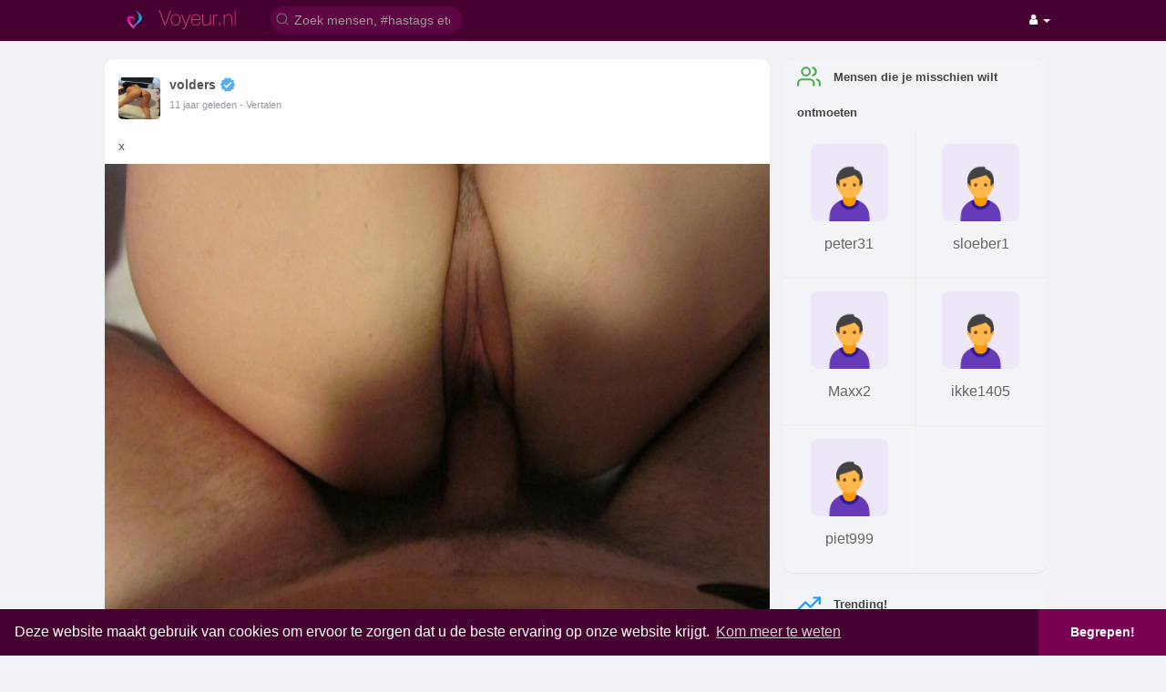

--- FILE ---
content_type: text/html; charset=UTF-8
request_url: https://voyeur.nl/post/632189_x.html
body_size: 15475
content:
<!DOCTYPE html>
<html>
   <head>
      <title>x
</title>
      <meta http-equiv="Content-type" content="text/html; charset=UTF-8">
      <meta name="title" content="x
">
      <meta name="description" content="x">
      <meta name="keywords" content="">
      <meta name="viewport" content="width=device-width, initial-scale=1, maximum-scale=1">
                                          <meta property="og:title" content="x
" />
      <meta property="og:type" content="article" />
      <meta property="og:image" content="https://voyeur.nl/upload/photos/2019/02/80d69246_IMG_1492__1280x960_.jpg" />
      <meta property="og:description" content="x" />    
      <meta name="twitter:title" content="x
" />
      <meta name="twitter:description" content="x" />
      <meta name="twitter:image" content="https://voyeur.nl/upload/photos/2019/02/80d69246_IMG_1492__1280x960_.jpg" />
            <link rel="shortcut icon" type="image/png" href="https://voyeur.nl/themes/wowonder/img/icon.png"/>
      <link rel="stylesheet" href="https://voyeur.nl/themes/wowonder/stylesheet/general-style-plugins.css">
                
            <script src="//media.twiliocdn.com/sdk/js/video/v1/twilio-video.min.js"></script>
      <link rel="stylesheet" href="https://voyeur.nl/themes/wowonder/stylesheet/style.css">
            <link rel="stylesheet" href="https://voyeur.nl/themes/wowonder/stylesheet/font-awesome-4.7.0/css/font-awesome.min.css">
	  
	      
     
      <script src="https://voyeur.nl/themes/wowonder/javascript/jquery-3.1.1.min.js"></script>

      
      
            
                    <script type="text/javascript" src="https://www.2checkout.com/checkout/api/2co.min.js"></script>
            <link rel="stylesheet" href="https://voyeur.nl/themes/wowonder/player/fluidplayer.min.css" type="text/css"/>
      <script src="https://voyeur.nl/themes/wowonder/player/fluidplayer.min.js"></script>
            <style>
      /* Verificatie link uit. Alleen gebruiken als nodig bij /setting/verification */
.avtive {
    border-color: #780153 !important;
    display: none;
}


/* Geen groepen in 'ontdekken'. */

.wo_search_page .nav-tabs {
    padding: 3px 0 15px;
    border: 0;
    margin: 0 -10px;
    text-shadow: 0 0 black;
    display: none;
}


.home-sidebar.profile-style img {
    width: 50px;
    height: 50px;
}
/* Pricing button. */
.pricing button {
   background: #fff;
}



.feather-arrow-up-right {
 display: none;
}

/* -- */

/* Go pro*/

.wo_go_pro .col-md-4 img, .wo_pro_features img {
    width: 60%;}

.wo_about_wrapper .wo_go_pro .main_head_pro {
    font-size: 24px;
}
.col-md-4 {
    margin-top: -20px;
}

.wo_user_profile .card.hovercard .title .badge-pro {
  
    display: none;
}

/* Frontpages*/

.login_signup_combo {
    font-weight: bold;
}

.typing-element {
    font-size: 28px;
    height: 10px;
  }
  
.wo_regi_features {
    background-color: rgba(0, 0, 0, 0.5);
}

.wo_about_wrapper .hero-overlay {
    background-image: linear-gradient(to right,rgb(71, 1, 49),rgb(121, 14, 87));
}

.user-image, .user-image img {
    width: 85px;
    height: 85px;
    border-radius: 10%;
}

.random_users {
    margin-top: -20px;
}

.user-image {
    margin: 2px 4px;
}


.users-profiles {
    padding: 0;
    width: 100%;
    margin: 18px auto 0;
    text-align: center;
    display: block;
}



.fluid_video_wrapper {
    max-width: 60%;
}





/* Group avatar*/
.profile-container .card.hovercard .user-avatar img {
    border-radius: 10%;
}


.login_left_combo_parent {
    background-color: rgba(0, 0, 0, 0.09);
}



/* Chat */
.chat-container {
    background: #f7f8fb;
}

.chat-container .online-toggle {
    background: #ffffff;
}
.chat-container input {
    background-color: #fbfbfb;
    border-color: #dcdcdc!important;
}

.chat-tab .online-toggle {
    color: #fff;
}



#head_menu_rght .head_name_links:nth-child(2) .btn-main {
    background-color: #6b074b;
}

element.style {
    color: #000
}

.collapsing, .dropdown, .dropup {
    position: relative;

}

hr {
    border-top: 1px solid #6000422e;
}

.admin-panel .col-md-9 .list-group-item:first-child, .setting-panel .col-md-8 .list-group-item:first-child, .profile-lists .list-group-item:first-child, .col-md-8 .list-group-item:first-child, .col-md-3.custom .list-group-item:first-child, .col-sm-4 .list-group-item:first-child, .col-md-7 .list-group-item:first-child, .col-md-9 .list-group-item:first-child, .red-list .list-group-item:first-child, .active.list-group-item:first-child {

    display: none;
}

#wo_sidebar_users .avatar img {
    width: 85px;
    height: 85px;
    border-radius: 10%;
}
.home-sidebar.profile-style img {
    width: 85px;
    height: 85px;
    border-radius: 10%;
}
.wo_search_page .nearby_user_wrapper .avatar img, .wo_search_page .wo_game_style .avatar img {
    border-radius: 10%;
}
.wo_my_pages .page_list .avatar img {
    height: 85px;
    width: 85px;
    border-radius: 10%;
}
.messages-recipients-list img, .recipient-chat-user img {
    width: 45px;
    height: 45px;
}
.recipient-chat-user img {
    max-width: 40px;
border-radius: 10%;
  height: 40px
}
.sidebar-user-data .sidebar-listed-user-avatar img {
    /* width: 100%; */
    /* margin: 0; */
    /* padding: 0; */

    width: 95px;
    height: 95px;
    border-radius: 10%;
    margin-left: 5px;
}
.profile-container .card.hovercard .info .title a {
    color: #fff;
    font-size: 16px;
}
.container .wo_group_profile .side_panel .info {
    margin-top: 10px;
}
.post .post-heading .avatar {
    border-radius: 10%;
}.post .post-footer .comments-list .comment .avatar {
    border-radius: 10%;
}
/* Go Pro */ 
.wo_about_wrapper .wo_go_pro .main_head_pro {
    font-size: 16px;
      color: white;
}
.hero-overlay {
    background: #3e396b;
    background-color: rgba(62,57,107,.6);
    position: absolute;
    width: 100%;
    height: 100%;
    padding-top: 35px;
}
.wo_about_page_margin {
    margin-top: 190px;
}
/* Vrienden in de buurt*/

.wo_find_friends .find_friends_header:before {
    position: absolute;
    top: 0;
    right: 0;
    bottom: 0;
    left: 0;
background-image: none; 
    z-index: -1;
}
.wo_find_friends .find_friends_header {
 background: none;
}

/* mobiel - responsive */

.login_left_combo h1 {
    font-weight: 700;
    font-size: 30px;
}

/* Facebook style */
.panel {

    border-radius: 10px;

}
.alert {

    border-radius: 10px;
}

.list-group {

    background-color: #f3f4f7;
	border-radius: 10px;
}.sidebar .sidebar-title-back {

    background: #f3f4f7;
}.sidebar-profile-style {

 /*   background-color: #f3f4f7;*/
}

.sidebar .sidebar-title-back svg {
    height: 26px;
    width: 26px;

}
.left-sidebar ul li a svg {
    height: 26px;
    width: 26px;
  margin-right: 0px;
}
.search-container .search-input {
    border-radius: 15px;
    width: 210px;

}#head_menu_rght .sixteen-font-size {
    padding: 12px 10px;
}

/* Welcome page */ 

.wow_form_fields input, .wow_form_fields textarea, .wow_form_fields select, .wow_form_fields > .bootstrap-select.btn-group > .dropdown-toggle {
    background-color: #f7f5f5;}

.welcome_txt {
      color: #7b0255;
}
.welcome-footer {

    background-color: #470131;
  color: white;
}

.login_signup_combo .login__ .btn {
    width: 100%;
    line-height: 42px;
    margin-top: 12px;
}
.login_signup_combo .login__ {

    margin-top: 15px;
}

/*.login_signup_combo .signup__ {
    text-align: center;
    margin: 50px 0 -100px;
}*/
.animated_9 {

    margin-top: 15px;
}

.login form {
    padding: 30px 16px;
}


.spinner {
    display: none;
}


.wrapper {
    margin: 0px 0 10px;
      margin-top: -25px;
}

.random_users {
    margin-top: 5px;
}
.login_signup_combo {
    font-weight: bold;
    margin-top: -40px;
}

.terms {
    padding-bottom: 25px;
}      </style>

      <script type="text/javascript">
         /* 
Add here your JavaScript Code. 
Note. the code entered here will be added in <head> tag 


	Example: 

	var x, y, z; 
	x = 5; 
	y = 6; 
	z = x + y;

*/

         function Wo_Ajax_Requests_File(){
            return "https://voyeur.nl/requests.php"
         }
               </script>
      <!-- Global site tag (gtag.js) - Google Analytics -->
<script async src="https://www.googletagmanager.com/gtag/js?id=UA-3787183-33"></script>
<script>
  window.dataLayer = window.dataLayer || [];
  function gtag(){dataLayer.push(arguments);}
  gtag('js', new Date());

  gtag('config', 'UA-3787183-33');
</script>      
    <style>
@font-face {
    font-family: OpenSansLight;
    src: url("https://voyeur.nl/themes/wowonder/fonts/OpenSansLight/OpenSansLight.woff") format("woff");
    font-weight: normal;
}
@font-face {
    font-family: OpenSansRegular;
    src: url("https://voyeur.nl/themes/wowonder/fonts/OpenSansRegular/OpenSansRegular.woff") format("woff");
    font-weight: normal;
}
@font-face {
    font-family: OpenSansSemiBold;
    src: url("https://voyeur.nl/themes/wowonder/fonts/OpenSansSemiBold/OpenSansSemiBold.woff") format("woff");
    font-weight: normal;
}
@font-face {
    font-family: OpenSansBold;
    src: url("https://voyeur.nl/themes/wowonder/fonts/OpenSansBold/OpenSansBold.woff") format("woff");
    font-weight: normal;
}
.navbar-default {
    background: #470131; border: none;
    height:45px;
}
.round-check input[type="checkbox"]:checked + label:before {
    background: #780153 !important;
}
.group-messages-wrapper a{
    color: #780153 !important;
}
ul.profile-completion-bar li.completion-bar div.completion-bar-status {
    background: #780153 !important;
}
.featured-users{
    background: #fff !important;
}
.result-bar {
    background: #780153 !important;
}
.featured-users .sidebar-title-back, .featured-users .pro-me-here a {
    color: #444 !important;
}

.avtive {
    border-color: #780153 !important;
}
.loader {
  background-color: transparent !important;
}
.loader:before {
    background-color: #8dd9ff;
}
.left-sidebar ul li a i {
    color: #780153 !important;
}
.cs-loader-inner, .main  {
    color: #780153;
}
.login input:focus, ul.profile-completion-bar li.completion-bar div.completion-bar-wrapper, .edit_grp_info_modal input.form-control:not(textarea):focus, .verfy_sett_email_phone input.form-control:not(textarea):focus {
    border-color: #780153 !important;
}
.login:not(.loading) button:hover {
    background: #c45a5b !important;
    color: #ffffff;
}
.wo_setting_sidebar ul .list-group-item{
    background: #780153 !important;
}
.wo_setting_sidebar ul .list-group-item a{
    color: #ffffff;
}
.wo_settings_page .setting-panel input[type=text]:focus, .wo_settings_page .setting-panel input[type=email]:focus, .wo_settings_page .setting-panel input[type=password]:focus, .wo_settings_page .setting-panel select:focus, .wo_settings_page .setting-panel textarea:focus {
    border-color: #03A9F4;
}

#search-nearby-users .nearby-users-relationship-collapse li.active .friends_toggle{
    border-color: #780153;
}
#search-nearby-users .nearby-users-relationship-collapse li.active .friends_toggle:after{
    background: #780153;
}
.my_pages_header ul li.active a{
    color: #780153;
    border-color: #780153;
}
.login button, .postCategory h5, .wo_search_page .nav-tabs li.active a {
    background: #780153 !important;
    color: #ffffff !important;
}
.main-blog-sidebar .popular-categories li, #category-page .popular-categories li.active{ 
    background-color: #780153;
}
.main-blog-sidebar .popular-categories li a, #category-page .popular-categories li.active a{
    color: #ffffff;
}
.mejs-controls .mejs-time-rail .mejs-time-current, .mejs-controls .mejs-horizontal-volume-slider .mejs-horizontal-volume-current, .mejs-controls .mejs-volume-button .mejs-volume-slider .mejs-volume-current {
    background-color: #780153 !important;
    background: #780153 !important;
    background-image: #780153 !important;
}
.navbar-default .navbar-nav>.open>a, .navbar-default .navbar-nav>.open>a:focus, .navbar-default .navbar-nav>.open>a:hover {
    color: #ffffff !important;
    background-color: #333333 !important;
}
.navbar-default .navbar-nav>.active>a, .navbar-default .navbar-nav>.active>a:focus, .navbar-default .navbar-nav>.active>a:hover, .nav-names li:hover {
    color: #ffffff !important;
    background-color: #333333 !important;
}
body {
    background-color: #f0f2f5;
}
.navbar-default .navbar-nav>li>a {
    color: #ffffff;
    font-size: 13px;
}
a.unread-update {
    color: #ffffff !important;
}
.btn-main {
    color: #ffffff;
    background-color: #780153;
    border-color: #780153;
}
.btn-main:hover {
    color: #ffffff;
    background-color: #c45a5b;
    border-color: #c45a5b;
}
.active-wonder {
    color: #780153;
}
.admin-panel .col-md-9 .list-group-item:first-child, .setting-panel .col-md-8 .list-group-item:first-child, .profile-lists .list-group-item:first-child, .col-md-8 .list-group-item:first-child, .col-md-3.custom .list-group-item:first-child, .col-sm-4 .list-group-item:first-child, .col-md-7 .list-group-item:first-child, .col-md-9 .list-group-item:first-child, .red-list .list-group-item:first-child, .active.list-group-item:first-child {
     color: #444;
     background-color: #fcfcfc;
     border-bottom: 1px solid #f1f1f1;
     padding: 18px;
}
.admin-panel .col-md-9 .list-group-item:first-child a, .setting-panel .col-md-8 .list-group-item:first-child a, .profile-lists .list-group-item:first-child a, .col-md-8 .list-group-item:first-child a, .col-md-7 .list-group-item:first-child a, .active.list-group-item:first-child a {
    color: #444 !important;
}
.list-group-item.black-list.active-list, .red-list.active-list {
    color: #ffffff;
    background-color: #780153;
}
.list-group-item.black-list {
    background: #780153;
}
.profile-top-line {
    background-color: #780153;
}
#bar {
    background-color: #780153;
}
.list-group-item.black-list a{
    color: #ffffff;
}
.list-group-item.black-list.active-list a{
    color: #780153;
}
.main-color, .small-text a {
    color: #780153 !important;
}
.nav-tabs>li.active>a, .nav-tabs>li.active>a:focus, .nav-tabs>li.active>a:hover {
    color: #ffffff;
    cursor: default;
    color: #780153;
    border-bottom: 1px solid #780153;
    background-color: transparent
}
.btn-active {
    color: #ffffff;
    background: #780153;
    outline: none;
    border: 1px solid #780153}
.btn-active:hover, .btn-active:focus {
    border: 1px solid #c45a5b;
    color: #ffffff;
    background: #c45a5b;
}
.btn-active-color:hover {
    background: #c45a5b;
}
.chat-tab .online-toggle {
    background: #780153;
}
.profile-style .user-follow-button button.btn-active, .btn-login, .btn-register {
    background: #780153;
    color: #ffffff;
}
.profile-style .user-follow-button button.btn-active:hover, .btn-login:hover, .btn-login:focus, .btn-register:hover, .btn-register:focus {
    color: #ffffff;
    background: #c45a5b;
}
.panel-login>.panel-heading a.active {
    color: #780153;
    font-size: 18px;
}
.hash {
    color: #780153;
}
.message-text .hash {
    color: #fff !important;
}
.search-container .search-input {
    color: #ffffff !important;
    background: #5f0442 !important;
}
.chat-messages-wrapper .outgoing {
    background: #fff9f9;
}
.normal-container {
    width: 100%;
    height: 100%;
    margin-top: 15px;
}
.active.fa-thumbs-up {
    color: #780153;
}
.api-ex-urls {
    background-color: #780153; color: #ffffff;
}
.user-username {
    color: #780153;
}
.upload-image {
    border: 3px dashed #780153;
}
.events-tab-list li { background-color: #780153; }
.events-tab-list li:hover { background-color: #780153; }
.active-e-tab { background-color: #780153 !important; }
.main { color: #780153 !important; }
.events-list-dropup-menu ul li a:hover { background: #780153; }
.usr-offline { color: #780153; }
.blog-dd-ul li span:hover, .blog-dd-ul li a:hover { background: #780153 !important; }
.blog_publ {background: #780153 ; border: 1px solid #780153 ; }
.ads-navbar-wrapper {
    background-color: #780153 !important;
}
.slide-film-desc:hover, .movies-top-breadcrumb li:hover, .movies-top-breadcrumb li a:hover{
    color: #780153 !important;
}
.movies h3.latest-movies, h3.recommended-movies {
    border-left: 3px solid  #780153;
}

.wo_user_profile .user-bottom-nav li .menuactive {
    border-bottom: 2px solid #780153;
    color:#780153;
}
.ads-navbar-wrapper ul li a.active {
     background-color: #c45a5b !important;
}



#welcomeheader .mdbtn:hover{background-color: #ffffff;color: #470131;border-color: #ffffff;}

.post .panel.active_shadow {
    box-shadow: 0 0 0 1.5px #780153 !important;
}

.ui-widget-header .ui-state-default, .wo_adv_search_filter_side .ui-slider .ui-slider-range, .wo_adv_search_filter_side .ui-slider .ui-slider-handle {
    background-color: #780153;
}

.reaction-like::before {
    content: "Like";
}
.reaction-love::before {
    content: "Liefde";
}
.reaction-haha::before {
    content: "HaHa";
}
.reaction-wow::before {
    content: "Wauw";
}
.reaction-sad::before {
    content: "verdrietig";
}
.reaction-angry::before {
    content: "Boos";
}

.navbar-default .dropdown-menu.ani-acc-menu >li>a:hover {
    color: #ffffff;background-color: #780153;
}
#wo_nw_msg_page .msg_under_hood .mobilerightpane .messages-search-users-form .wo_msg_tabs li.active a, .text-sender-container .msg_usr_info_top_list .msg_usr_cht_opts_btns > span:hover, .text-sender-container .msg_usr_info_top_list .msg_usr_cht_usr_data a:hover {
    color: #780153;
}
.text-sender-container .outgoing .message-model .message {background-color: #780153;color: #ffffff;}
.text-sender-container .outgoing .message-model .message p, .text-sender-container .outgoing .message-model .message a {color: #ffffff;}


</style>    
    
       </head>
   
   <body >
    <div id="focus-overlay"></div>
      <input type="hidden" class="seen_stories_users_ids" value="">
      <input type="hidden" class="main_session" value="de5f4d63e99977a60bee">
               <header class="header-container">
            <div class="navbar navbar-default navbar-fixed-top">
  <nav class="header-fixed1000">
    <div class="container-fluid">
      <a class="brand header-brand" href="https://voyeur.nl">
        <img width="130" src="https://voyeur.nl/themes/wowonder/img/logo.png" alt="Voyeur.nl Logo"/>
      </a>
        <ul class="nav navbar-nav">
          <li class="dropdown search-container">
            <form class="navbar-form navbar-left col-lg-12 form-group" data-toggle="dropdown" role="button" id="navbar-searchbox" role="search">
              <div class="form-group inner-addon left-addon ">
				<svg xmlns="http://www.w3.org/2000/svg" width="24" height="24" viewBox="0 0 24 24" fill="none" stroke="currentColor" stroke-width="2" stroke-linecap="round" stroke-linejoin="round" class="feather main-color feather-search glyphicon"><circle cx="11" cy="11" r="8"></circle><line x1="21" y1="21" x2="16.65" y2="16.65"></line></svg>
                <input type="text" class="form-control search-input" onkeyup="Wo_DetectSearchType(this.value), document.getElementById('wo_repeat_search').innerHTML = escapeHtml(this.value)" placeholder="Zoek mensen, #hastags etc" dir="auto" >
              </div>
            </form>
            <ul class="dropdown-menu search-dropdown-container" style="margin-left:7px;" role="menu">
              <div class="search-dropdown-result">
                              </div>
              <li>
                <span class="search-advanced-container">
                  <a href="https://voyeur.nl/search" class="search-advanced-link" data-ajax="?link1=search">
                    <div class="feather-svg-parent">
						<svg xmlns="http://www.w3.org/2000/svg" width="24" height="24" viewBox="0 0 24 24" fill="none" stroke="currentColor" stroke-width="2" stroke-linecap="round" stroke-linejoin="round" class="feather feather-search"><circle cx="11" cy="11" r="8"></circle><line x1="21" y1="21" x2="16.65" y2="16.65"></line></svg>
					</div>
					<span style="vertical-align: middle;display: table-cell;padding-left: 10px;">
						Uitgebreid zoeken 
						<span id="wo_repeat_search"></span>
					</span>
                  </a>
                </span>
              </li>
            </ul>
          </li>
        </ul>
        <ul class="nav navbar-nav navbar-right pull-right">
   <li class="dropdown">
      <a href="#" class="dropdown-toggle" data-toggle="dropdown" role="button" aria-expanded="false">
      <i class="fa fa-user"></i>  
      <span class="caret"></span>
      </a>
      <ul class="dropdown-menu" role="menu">
         <li>
            <a href="https://voyeur.nl/welcome/?last_url=https://voyeur.nl%2Fpost%2F632189_x.html">
            Inloggen            </a>
         </li>
         <li>
            <a href="https://voyeur.nl/register">
            Registreren            </a>
         </li>
         <li>
            <a href="?mode=night">
               Nachtstand            </a>
         </li>
      </ul>
   </li>
</ul>      </div>
    </div>
  </nav>
</div>
<div class="loader"></div>
<script type="text/javascript">

jQuery(document).ready(function($) {
  $(".search-input").keydown(function(event) {
    if (event.keyCode == 13 && event.shiftKey == 0) {
      event.preventDefault();
      window.location = 'https://voyeur.nl/search?query=' + $(this).val();
    }
  });
});
var Searchcontainer = $('.search-container');
var SearchBox = $('.search-container .search-input');
var SearchResult = $('.search-dropdown-result');

function Wo_ChangeHomeButtonIcon() {

  $('.navbar-home #home-button').html('<i class="fa fa-circle-o-notch fa-spin"></i>');
}
  
function Wo_DetectSearchType(query) {
  var Hash = smokeTheHash(query);
  if (Hash) {
    $('.search-advanced-container').hide(200);
    Wo_SearchhashResult(query);
  } else {
    $('.search-advanced-container').fadeIn(200);
    Wo_SearchResult(query);
  }
}

function Wo_ClearSearches() {
  $('.clear-searches').html('<i class="fa fa-spinner fa-spin"></i>');
   $.get(Wo_Ajax_Requests_File(), {f: 'clearChat'}, function(data) {
        if (data.status == 200) {
           location.reload();
        }
   });
}

function Wo_GetRecentSearchs() {
  $.get(Wo_Ajax_Requests_File(), {f: 'search', s: 'recent'}, function(data) {
      if (data.status == 200) {
          if (data.html.length > 0) {
            SearchResult.html('<div class="recent"><div class="gray recent-searches pull-left"> Recente zoekopdrachten</div><div onclick="Wo_ClearSearches();" class="gray recent-searches clear-searches pointer pull-right" style="color: #F44336;"><svg style="vertical-align: middle;margin-top: -3px;" xmlns="http://www.w3.org/2000/svg" width="14" height="14" viewBox="0 0 24 24" fill="none" stroke="currentColor" stroke-width="2" stroke-linecap="round" stroke-linejoin="round"><line x1="18" y1="6" x2="6" y2="18"></line><line x1="6" y1="6" x2="18" y2="18"></line></svg>Wissen</div><div class="clear"></div></div>' + data.html);
          }
        }
  });
}
function Wo_SearchResult(query) {
    if (SearchBox.val() != '') {
      Wo_progressIconLoader(Searchcontainer.find('.navbar-form'));
      Searchcontainer.addClass('open');
      Searchcontainer.find('.search-advanced-link').attr('href','https://voyeur.nl/search/' + query);
      Searchcontainer.find('.search-advanced-link').attr('data-ajax','?link1=search&query=' + query);
      $.get(Wo_Ajax_Requests_File(), {f: 'search', s: 'normal', query: query}, function(data) {
        if (data.status == 200) {
          if (data.html.length == 0) {
            SearchResult.html('<span class="center-text">' + " Geen resultaten gevonden" + '<span>');
          } else {
            SearchResult.html(data.html);
          }
        }
        Wo_progressIconLoader(Searchcontainer.find('.navbar-form'));
      });
      $(document).click(function() {
        Searchcontainer.removeClass('open');
      });
    } else {
      Searchcontainer.removeClass('open');
    }
}


function Wo_SearchhashResult(query) {
    var Searchcontainer = $('.search-container');
    var SearchBox = $('.search-container .search-input');
    var SearchResult = $('.search-dropdown-result');
    if (SearchBox.val() != '') {
      Wo_progressIconLoader(Searchcontainer.find('.navbar-form'));
      Searchcontainer.addClass('open');
      Searchcontainer.find('.search-advanced-link').attr('href','https://voyeur.nl/search/' + query);
      Searchcontainer.find('.search-advanced-link').attr('data-ajax','?link1=search&query=' + query);
      $.get(Wo_Ajax_Requests_File(), {f: 'search', s: 'hash', query: query}, function(data) {
        if (data.status == 200) {
          if (data.html.length == 0) {
            SearchResult.html('<span class="center-text">' + " Geen resultaten gevonden" + '<span>');
          } else {
            SearchResult.html(data.html);
          }
        }
        Wo_progressIconLoader(Searchcontainer.find('.navbar-form'));
      });

      $(document).click(function() {
        Searchcontainer.removeClass('open');
      });
    } else {
      Searchcontainer.removeClass('open');
    }
}

function smokeTheHash(str) {
  var n = str.search("#");
  if(n != "-1"){
    return true;
  } else {
    return false;
  }
}
</script>         </header>
                  <div class="content-container container" style="">
         <div class="ad-placement-header-footer">
                     </div>
         <div id="contnet"><div class="page-margin">
   <div class="row">
            <div class="col-md-9 singlecol-guest">
             <div class="post-container">
  <div class="post" id="post-632189" data-post-id="632189"    data-post-type="">
        <div class="panel panel-white panel-shadow">
      <!-- header -->
      <div class="post-heading">
   <div class="pull-left image">
      <a href="https://voyeur.nl/volders" data-ajax="?link1=timeline&u=volders">
      <img src="https://voyeur.nl/upload/photos/2019/02/ab5c9676_normal_8a51a342_IMG_0922__768x1024_.jpg?cache=0" id="updateImage-204385" class="avatar" alt="volders profile picture">
      </a>
   </div>
   <!-- Hide dropdown -->
      <!-- Hide dropdown -->
   <div class="pull-right">
         </div>
   <!-- Hide dropdown -->
      <!-- Hide dropdown -->
   <div class="meta">
      <div class="title h5">
         <span class="user-popover" data-type="user" data-id="204385">
            <a href="https://voyeur.nl/volders" data-ajax="?link1=timeline&u=volders"><b>volders</b></a>
                        <span class="verified-color">
               <svg xmlns="http://www.w3.org/2000/svg" width="24" height="24" viewBox="0 0 24 24" class="feather feather-check-circle" title="Bekende Babster" data-toggle="tooltip">
                  <path d="M23,12L20.56,9.22L20.9,5.54L17.29,4.72L15.4,1.54L12,3L8.6,1.54L6.71,4.72L3.1,5.53L3.44,9.21L1,12L3.44,14.78L3.1,18.47L6.71,19.29L8.6,22.47L12,21L15.4,22.46L17.29,19.28L20.9,18.46L20.56,14.78L23,12M10,17L6,13L7.41,11.59L10,14.17L16.59,7.58L18,9L10,17Z" />
               </svg>
            </span>
                     </span>
                                                                                                            <small class="small-text">
                  </small>
                                 </div>
      <h6>
         <span class="time">
         <a  style="color:#9197a3" class="ajax-time" href="https://voyeur.nl/post/632189_x.html" title="2014-10-24T11:58:32+00:00" target="_blank">11 jaren geleden</a>
         </span>
         <!-- Hide privacy -->
                  <!-- Hide privacy -->
                  <span onclick="Wo_Translate($(this).attr('id'),$(this).attr('data-language'))" title="Vertalen" class="pointer time" id="632189" data-language="" data-trans-btn="632189">
         - Vertalen         </span> 
                                             <!-- Hide privacy -->
                  <!-- Hide privacy -->
      </h6>
   </div>
</div>
      <!-- header -->

      <div class="post-description" id="post-description-632189">
        
        <!-- shared_post -->
                 <!-- shared_post -->
		
		      <!-- product -->
             <!-- product -->

      <!-- feeling -->
      <p dir="auto">
<span data-translate-text="632189"> x<br></span>
</p>
      <!-- feeling -->

      <!-- colored post -->
            <!-- colored post -->
       
      <!-- embed -->
            <!-- embed -->
        
        <!-- postMap -->
                <!-- postMap -->

        <!-- fetched_url -->
                 <!-- fetched_url -->

        <!-- event -->
                 <!-- event -->

        <!-- blog -->
                 <!-- blog -->
        
        <!-- postFile -->
        
        <div class="post-file wo_shared_doc_file" id="fullsizeimg">
          <!-- <div style="width: 100%;height: 100%;position: absolute;background-color: rgba(0,0,0,0.3);filter: blur(5px);"></div> -->
            <img src='https://voyeur.nl/upload/photos/2019/02/80d69246_IMG_1492__1280x960_.jpg' alt='image' class='image-file pointer' onclick='Wo_OpenLightBox(632189);'>        </div>

                <!-- postFile -->

        <!-- postSticker -->
                <!-- postSticker -->

        <!-- postPhoto -->
                <!-- postPhoto -->

        <!-- postRecord -->
                <!-- postRecord -->

        
        <div id="fullsizeimg" style="position: relative;">
          <!-- photo_album -->
                      <!-- photo_album -->


          <!-- multi_image -->
                      <!-- multi_image -->
        
        <div class="clear"></div>
        </div>
        <!-- poll -->
                <!-- poll -->
                 <div class="clear"></div>
        <!-- footer -->
         <span class="pull-left please-login-text"><a href="https://voyeur.nl/welcome/?last_url=https%3A%2F%2Fvoyeur.nl%2Fpost%2F632189_x.html">Login om te reageren!</a></span>
<div class="clear"></div>
<div class="clear"></div>
</div>
        <!-- footer -->
        
          </div>
  </div>
</div>

<script type="text/javascript">
$(function () {
	$("#post-632189 .post-description p, .product-description").readmore({
      speed: 75,
      moreLink: '<a href="#" class="hash">Lees Meer..</a>',
      lessLink: '<a href="#" class="hash">Lees Minder..</a>'
    });

        $("#post-632189 .textarea").triggeredAutocomplete({
       hidden: '#hidden_inputbox_comment',
       source: Wo_Ajax_Requests_File() + "?f=mention",
       trigger: "@" 
    });
    $('[data-toggle="tooltip"]').tooltip();
    $('.dropdown-menu.post-recipient, .dropdown-menu.post-options, .wo_emoji_post').click(function (e) {
      e.stopPropagation();
    });
});

jQuery(document).click(function(event){
    if (!(jQuery(event.target).closest(".remove_combo_on_click").length)) {
        jQuery('.remove_combo_on_click').removeClass('comment-toggle');
    }
});


</script>        </div>
      <div class="sidebar-conatnier">
	<div class="col-md-3 sidebar rightcol">
		<ul class="list-group" id="sidebar-user-list-container">
			<li class="list-group-item text-muted sidebar-title-back" contenteditable="false">
				<svg xmlns="http://www.w3.org/2000/svg" width="24" height="24" viewBox="0 0 24 24" fill="none" stroke="currentColor" stroke-width="2" stroke-linecap="round" stroke-linejoin="round" style="color: #4caf50;"><path d="M17 21v-2a4 4 0 0 0-4-4H5a4 4 0 0 0-4 4v2"></path><circle cx="9" cy="7" r="4"></circle><path d="M23 21v-2a4 4 0 0 0-3-3.87"></path><path d="M16 3.13a4 4 0 0 1 0 7.75"></path></svg>
				Mensen die je misschien wilt ontmoeten			</li>
			<div class="sidebar-users-may-know-container">
				<div id="wo_sidebar_users">
	<div class="avatar">
		<a href="https://voyeur.nl/peter31" data-ajax="?link1=timeline&u=peter31" class="wo_user_link_name"><img src="https://voyeur.nl/upload/photos/d-avatar.jpg?cache=0" alt="peter31 Profile Picture"/>
	</a></div>
     <span class="user-popover" data-id="6083" data-type="user">
		<a href="https://voyeur.nl/peter31" data-ajax="?link1=timeline&u=peter31" class="wo_user_link_name">
			<span class="user-name" title="peter31">peter31</span>
		</a>
    </span>
	<div class="wo_user_username_cont">
	</div>
    <div class="user-follow-btn">
        <div class="user-follow-button">
                    </div>
    </div>
</div><div id="wo_sidebar_users">
	<div class="avatar">
		<a href="https://voyeur.nl/sloeber1" data-ajax="?link1=timeline&u=sloeber1" class="wo_user_link_name"><img src="https://voyeur.nl/upload/photos/d-avatar.jpg?cache=0" alt="sloeber1 Profile Picture"/>
	</a></div>
     <span class="user-popover" data-id="25893" data-type="user">
		<a href="https://voyeur.nl/sloeber1" data-ajax="?link1=timeline&u=sloeber1" class="wo_user_link_name">
			<span class="user-name" title="sloeber1">sloeber1</span>
		</a>
    </span>
	<div class="wo_user_username_cont">
	</div>
    <div class="user-follow-btn">
        <div class="user-follow-button">
                    </div>
    </div>
</div><div id="wo_sidebar_users">
	<div class="avatar">
		<a href="https://voyeur.nl/Maxx2" data-ajax="?link1=timeline&u=Maxx2" class="wo_user_link_name"><img src="https://voyeur.nl/upload/photos/d-avatar.jpg?cache=0" alt="Maxx2 Profile Picture"/>
	</a></div>
     <span class="user-popover" data-id="127166" data-type="user">
		<a href="https://voyeur.nl/Maxx2" data-ajax="?link1=timeline&u=Maxx2" class="wo_user_link_name">
			<span class="user-name" title="Maxx2">Maxx2</span>
		</a>
    </span>
	<div class="wo_user_username_cont">
	</div>
    <div class="user-follow-btn">
        <div class="user-follow-button">
                    </div>
    </div>
</div><div id="wo_sidebar_users">
	<div class="avatar">
		<a href="https://voyeur.nl/ikke1405" data-ajax="?link1=timeline&u=ikke1405" class="wo_user_link_name"><img src="https://voyeur.nl/upload/photos/d-avatar.jpg?cache=0" alt="ikke1405 Profile Picture"/>
	</a></div>
     <span class="user-popover" data-id="151971" data-type="user">
		<a href="https://voyeur.nl/ikke1405" data-ajax="?link1=timeline&u=ikke1405" class="wo_user_link_name">
			<span class="user-name" title="ikke1405">ikke1405</span>
		</a>
    </span>
	<div class="wo_user_username_cont">
	</div>
    <div class="user-follow-btn">
        <div class="user-follow-button">
                    </div>
    </div>
</div><div id="wo_sidebar_users">
	<div class="avatar">
		<a href="https://voyeur.nl/piet999" data-ajax="?link1=timeline&u=piet999" class="wo_user_link_name"><img src="https://voyeur.nl/upload/photos/d-avatar.jpg?cache=0" alt="piet999 Profile Picture"/>
	</a></div>
     <span class="user-popover" data-id="17759" data-type="user">
		<a href="https://voyeur.nl/piet999" data-ajax="?link1=timeline&u=piet999" class="wo_user_link_name">
			<span class="user-name" title="piet999">piet999</span>
		</a>
    </span>
	<div class="wo_user_username_cont">
	</div>
    <div class="user-follow-btn">
        <div class="user-follow-button">
                    </div>
    </div>
</div>			</div>
			<div class="clear"></div>
		</ul>
		<ul class="list-group trending" >
			<li class="list-group-item sidebar-title-back" contenteditable="false">
				<svg xmlns="http://www.w3.org/2000/svg" width="24" height="24" viewBox="0 0 24 24" fill="none" stroke="currentColor" stroke-width="2" stroke-linecap="round" stroke-linejoin="round" style="color: #2196F3;"><polyline points="23 6 13.5 15.5 8.5 10.5 1 18"></polyline><polyline points="17 6 23 6 23 12"></polyline></svg>
				Trending!			</li>
              <div class="clear"></div>
    </ul>
           <div class="page-margin">
	<div class="footer-wrapper sidebar">
		<div class="pull-right">
			<a href="#" class="dropdown-toggle" data-toggle="modal" data-target="#select-language" role="button" aria-expanded="false">
				<svg fill="#7a7a7a" height="24" viewBox="0 0 24 24" width="24" xmlns="http://www.w3.org/2000/svg" class="feather feather-translate" style="margin-top: -3px;width: 15px;height: 15px;"><path d="M12.87,15.07L10.33,12.56L10.36,12.53C12.1,10.59 13.34,8.36 14.07,6H17V4H10V2H8V4H1V6H12.17C11.5,7.92 10.44,9.75 9,11.35C8.07,10.32 7.3,9.19 6.69,8H4.69C5.42,9.63 6.42,11.17 7.67,12.56L2.58,17.58L4,19L9,14L12.11,17.11L12.87,15.07M18.5,10H16.5L12,22H14L15.12,19H19.87L21,22H23L18.5,10M15.88,17L17.5,12.67L19.12,17H15.88Z" /></svg> 
				Language            </a>
		</div>
		<div class="footer-powered">
			<p>
				© 2025 Voyeur.nl			</p>
		</div>
		<ul class="list-inline pull-left">
			<li><a data-ajax="?link1=terms&type=about-us" href="https://voyeur.nl/terms/about-us">Omschrijving</a></li>
						<li><a target="_blank" href="/helpdesk/index.php?a=add">Neem contact op</a></li>
						<li>
				<div class="dropdown dropup">
					<a href="#" class="dropdown-toggle" data-toggle="dropdown" role="button" aria-expanded="false">
						Meer <span class="caret"></span>
					</a>
					<ul class="dropdown-menu" role="menu" style="width: auto; min-width: 100px; font-size: 11px;">
						<li><a data-ajax="?link1=terms&type=privacy-policy" href="https://voyeur.nl/terms/privacy-policy">Prive beleid</a></li>
						<li><a data-ajax="?link1=terms&type=terms" href="https://voyeur.nl/terms/terms">Voorwaarden</a></li>
											</ul>
				</div>
			</li> 
		</ul>
		<div class="clear"></div>
	</div>
</div>  </div>

</div>   </div>
</div>
</div> 
                  <footer>
            <div class="page-margin">
	<div class="footer-wrapper">
		<hr>
		<ul class="list-inline pull-left">
			<li><a href="https://voyeur.nl">Home</a></li>
			<li><a href="https://voyeur.nl/terms/about-us">Omschrijving</a></li>
			<li><a target="_blank" href="https://voyeur.nl/helpdesk/index.php?a=add">Neem contact op</a></li>
			<li><a href="https://voyeur.nl/terms/privacy-policy">Prive beleid</a></li>
			<li><a href="https://voyeur.nl/terms/terms">Voorwaarden</a></li>
											</ul>
		<div class="pull-right">
			<a href="#" class="dropdown-toggle" data-toggle="modal" data-target="#select-language" role="button" aria-expanded="false">
				<svg fill="#7a7a7a" height="24" viewBox="0 0 24 24" width="24" xmlns="http://www.w3.org/2000/svg" class="feather feather-translate" style="margin-top: -3px;width: 15px;height: 15px;"><path d="M12.87,15.07L10.33,12.56L10.36,12.53C12.1,10.59 13.34,8.36 14.07,6H17V4H10V2H8V4H1V6H12.17C11.5,7.92 10.44,9.75 9,11.35C8.07,10.32 7.3,9.19 6.69,8H4.69C5.42,9.63 6.42,11.17 7.67,12.56L2.58,17.58L4,19L9,14L12.11,17.11L12.87,15.07M18.5,10H16.5L12,22H14L15.12,19H19.87L21,22H23L18.5,10M15.88,17L17.5,12.67L19.12,17H15.88Z" /></svg> 
				Language			</a>
		</div>
		<div class="clear"></div>
		<div class="footer-powered">
			<p>
				© 2025 Voyeur.nl			</p>
		</div>
	</div>
</div>         </footer>
         <div class="second-footer">
                     </div>
         <div class="extra">
                     </div>
      </div>
      <!-- Load modal alerts -->
    <div class="modal fade in" id="comment_report_box" role="dialog">
    <div class="modal-dialog">
    
      <div class="modal-content">
        <p style="text-align: center;padding: 30px 20px;font-family: Hind,Arial;font-size: 16px;">
          <i class="fa fa-check" aria-hidden="true" style="color: green;"></i>      
          <span class="msg">Reactie succesvol gerapporteerd.</span>
        </p>
      </div>
      
    </div>
</div>

<div class="modal fade in" id="post-shared" role="dialog">
    <div class="modal-dialog">
    
      <div class="modal-content">
        <p style="text-align: center;padding: 30px 20px;font-family: Hind,Arial;font-size: 16px;">
          <i class="fa fa-check" aria-hidden="true" style="color: green;"></i>      
          Post is succesvol toegevoegd aan je tijdlijn!        </p>
      </div>
      
    </div>
</div>
<div class="modal fade in" id="modal-alert" role="dialog">
    <div class="modal-dialog">
      <div class="modal-content">
        <p style="text-align: center;padding: 30px 20px;font-family: Hind,Arial;font-size: 16px;">
          <i class="fa fa-info-circle" aria-hidden="true" style="color: #31708f;"></i>      
          <span id="modal-alert-msg">
            U heeft uw limiet van 5000 vrienden bereikt!          </span>
        </p>
      </div>
    </div>
</div>
<div class="modal fade in" id="invalid_file" role="dialog">
    <div class="modal-dialog">
    
      <div class="modal-content">
        <p style="text-align: center;padding: 30px 20px;font-family: Hind,Arial;font-size: 14px;">
          <i class="fa fa-info-circle main" aria-hidden="true" style="color:#f2dede;"></i>      
          Bestandsgrootte fout: Het bestand overschrijdt de limiet toegestaan ​​(92 MB) en kan niet worden geüpload.        </p>
      </div>
      
    </div>
</div>
<div class="modal fade in" id="file_not_supported" role="dialog">
    <div class="modal-dialog">
    
      <div class="modal-content">
        <p style="text-align: center;padding: 30px 20px;font-family: Hind,Arial;font-size: 14px;">
          <i class="fa fa-info-circle main" aria-hidden="true" style="color:#f2dede;"></i>      
          Kan een bestand niet uploaden: dit bestandstype wordt niet ondersteund.        </p>
      </div>
      
    </div>
</div>
<div class="modal fade" id="modal_light_box" role="dialog">
	<button type="button" class="close comm_mod_img_close" data-dismiss="modal" aria-label="Close"><svg xmlns="http://www.w3.org/2000/svg" width="24" height="24" viewBox="0 0 24 24" fill="none" stroke="currentColor" stroke-width="2" stroke-linecap="round" stroke-linejoin="round" class="feather feather-x"><line x1="18" y1="6" x2="6" y2="18"></line><line x1="6" y1="6" x2="18" y2="18"></line></svg></button>
  <div class="modal-dialog" >
    <div class="modal-content">              
      <div class="modal-body" style="padding: 0;">
        <img  class="image" style="width: 100%;" >
      </div>
    </div>
  </div>
</div>
<div class="modal fade in" id="adult_image_file" role="dialog">
    <div class="modal-dialog">
    
      <div class="modal-content">
        <p style="text-align: center;padding: 30px 20px;font-family: Hind,Arial;font-size: 14px;">
          <i class="fa fa-info-circle main" aria-hidden="true" style="color:#f2dede;"></i>      
          We hebben een aantal inhoud voor volwassenen gevonden in de afbeelding die je hebt geüpload. Daarom hebben we je uploadproces geweigerd.        </p>
      </div>
      
    </div>
</div>
<div class="modal fade" id="share_post_on_group" role="dialog">
  <div class="modal-dialog modal-sm">
    <div class="modal-content">
      <div class="modal-header">
        <button type="button" class="close" data-dismiss="modal" aria-label="Close"><span aria-hidden="true"><svg xmlns="http://www.w3.org/2000/svg" width="24" height="24" viewBox="0 0 24 24" fill="none" stroke="currentColor" stroke-width="2" stroke-linecap="round" stroke-linejoin="round" class="feather feather-x"><line x1="18" y1="6" x2="6" y2="18"></line><line x1="6" y1="6" x2="18" y2="18"></line></svg></span></button>
        <h4 class="modal-title">
          Deel bericht over een groep        </h4>
      </div>
      <form id="share_post_on_group_form" class="share_post_on_group_form" method="POST">
        <div class="modal-body">
          <div id="share_post_on_group_form_alert"></div>
          <div class="form-group input-group">
            <span class="input-group-addon pointer">
              <svg xmlns="http://www.w3.org/2000/svg" class="feather" width="24" height="24" viewBox="0 0 24 24" fill="none" stroke="currentColor" stroke-width="2" stroke-linecap="round" stroke-linejoin="round" style="color:#03A9F4;"><rect x="3" y="3" width="7" height="7"></rect><rect x="14" y="3" width="7" height="7"></rect><rect x="14" y="14" width="7" height="7"></rect><rect x="3" y="14" width="7" height="7"></rect></svg>
            </span>
            <input onkeydown="SearchFor(this,'group')" type="text" class="form-control" name="name" placeholder="Schrijf de groepsnaam op">
            <input type="hidden" id="SearchForInputGroup" name="group_id">
            <input type="hidden" id="SearchForInputPostId" name="post_id">
          </div>
        </div>
        <div class="modal-footer">
          <div class="ball-pulse"><div></div><div></div><div></div></div>
          <button id="share_post_on_group_form_btn" type="button" class="btn btn-main">
            Delen          </button>
        </div>
      </form>
    </div>
  </div>
</div>
<div class="modal fade" id="share_post_on_page" role="dialog">
  <div class="modal-dialog modal-sm">
    <div class="modal-content">
      <div class="modal-header">
        <button type="button" class="close" data-dismiss="modal" aria-label="Close"><span aria-hidden="true"><svg xmlns="http://www.w3.org/2000/svg" width="24" height="24" viewBox="0 0 24 24" fill="none" stroke="currentColor" stroke-width="2" stroke-linecap="round" stroke-linejoin="round" class="feather feather-x"><line x1="18" y1="6" x2="6" y2="18"></line><line x1="6" y1="6" x2="18" y2="18"></line></svg></span></button>
        <h4 class="modal-title">
          Deel naar een pagina        </h4>
      </div>
      <form id="share_post_on_page_form" class="share_post_on_page_form" method="POST">
        <div class="modal-body">
          <div id="share_post_on_page_form_alert"></div>
          <div class="form-group input-group">
            <span class="input-group-addon pointer">
              <svg xmlns="http://www.w3.org/2000/svg" class="feather" width="24" height="24" viewBox="0 0 24 24" fill="none" stroke="currentColor" stroke-width="2" stroke-linecap="round" stroke-linejoin="round" style="color:#f79f58;"><path d="M4 15s1-1 4-1 5 2 8 2 4-1 4-1V3s-1 1-4 1-5-2-8-2-4 1-4 1z"></path><line x1="4" y1="22" x2="4" y2="15"></line></svg>
            </span>
            <input onkeydown="SearchFor(this,'page')" type="text" class="form-control" name="name" placeholder="Voer de paginanaam in">
            <input type="hidden" id="SearchForInputPage" name="page_id">
            <input type="hidden" id="SearchForInputPostIdPage" name="post_id">
          </div>
        </div>
        <div class="modal-footer">
          <div class="ball-pulse"><div></div><div></div><div></div></div>
          <button id="share_post_on_page_form_btn" type="button" class="btn btn-main">
            Delen          </button>
        </div>
      </form>
    </div>
  </div>
</div>
<div class="modal fade" id="share_post_on_user" role="dialog">
  <div class="modal-dialog modal-sm">
    <div class="modal-content">
      <div class="modal-header">
        <button type="button" class="close" data-dismiss="modal" aria-label="Close"><span aria-hidden="true"><svg xmlns="http://www.w3.org/2000/svg" width="24" height="24" viewBox="0 0 24 24" fill="none" stroke="currentColor" stroke-width="2" stroke-linecap="round" stroke-linejoin="round" class="feather feather-x"><line x1="18" y1="6" x2="6" y2="18"></line><line x1="6" y1="6" x2="18" y2="18"></line></svg></span></button>
        <h4 class="modal-title">
          Deel met gebruiker        </h4>
      </div>
      <form id="share_post_on_page_form" class="share_post_on_user_form" method="POST">
        <div class="modal-body">
          <div id="share_post_on_user_form_alert"></div>
          <div class="form-group input-group">
            <span class="input-group-addon pointer">
              <svg xmlns="http://www.w3.org/2000/svg" width="24" height="24" viewBox="0 0 24 24" fill="none" stroke="currentColor" stroke-width="2" stroke-linecap="round" stroke-linejoin="round" class="feather feather-share" style="margin-top: -4px;width: 19px;height: 19px;"><path d="M4 12v8a2 2 0 0 0 2 2h12a2 2 0 0 0 2-2v-8"></path><polyline points="16 6 12 2 8 6"></polyline><line x1="12" y1="2" x2="12" y2="15"></line></svg>
            </span>
            <input onkeydown="SearchFor(this,'user')" type="text" class="form-control" name="name" placeholder="gebruikersnaam">
            <input type="hidden" id="SearchForInputUser" name="user_id">
            <input type="hidden" id="SearchForInputUserPostId" name="post_id">
          </div>
        </div>
        <div class="modal-footer">
          <div class="ball-pulse"><div></div><div></div><div></div></div>
          <button id="share_post_on_user_form_btn" type="button" class="btn btn-main">
            Delen          </button>
        </div>
      </form>
    </div>
  </div>
</div>


<div class="modal fade sun_modal" id="views-info-modal" role="dialog">
	<div class="modal-dialog">
		<div class="modal-content">
			<div class="modal-header">
				<button type="button" class="close" data-dismiss="modal" aria-label="Close"><span aria-hidden="true"><svg xmlns="http://www.w3.org/2000/svg" width="24" height="24" viewBox="0 0 24 24" fill="none" stroke="currentColor" stroke-width="2" stroke-linecap="round" stroke-linejoin="round" class="feather feather-x"><line x1="18" y1="6" x2="6" y2="18"></line><line x1="6" y1="6" x2="18" y2="18"></line></svg></span></button>
				<h4 class="modal-title"><span id="views_info_title"></span></h4>
			</div>
			<div class="modal-body">
				<div id="views_info" class="wo_react_ursrs_list"></div>
				<div class="clearfix"></div>
				<div id="views_info_load" style="display: none;">
					<div class="load-more views_info_load_ wo_react_ursrs_list_lod_mor">
						<button class="btn btn-default text-center views_info_load_more" data-type="" post-id="" table-type="" onclick="Wo_LoadViewsInfo(this);"><span id="load_more_info_btn">Meer laden</span>
						</button>
					</div>
				</div>
			</div>
		</div>
	</div>
</div>

<div class="modal fade sun_modal" id="users-reacted-modal" role="dialog">
	<div class="modal-dialog">
		<div class="modal-content">
			<div class="modal-header">
				<button type="button" class="close" data-dismiss="modal" aria-label="Close"><span aria-hidden="true"><svg xmlns="http://www.w3.org/2000/svg" width="24" height="24" viewBox="0 0 24 24" fill="none" stroke="currentColor" stroke-width="2" stroke-linecap="round" stroke-linejoin="round" class="feather feather-x"><line x1="18" y1="6" x2="6" y2="18"></line><line x1="6" y1="6" x2="18" y2="18"></line></svg></span></button>
				<h4 class="modal-title">
					<div class="who_react_modal">
						<span class="how_reacted like-btn-like pointer" id="_post333" onclick="Wo_LoadReactedUsers('like');">
							<div class="inline_post_emoji inline_act_emoji no_anim"><div class="emoji emoji--like"><div class="emoji__hand"><div class="emoji__thumb"></div></div></div></div>
						</span>
						<span class="how_reacted like-btn-love pointer" id="_post333" onclick="Wo_LoadReactedUsers('love');">
							<div class="inline_post_emoji inline_act_emoji no_anim"><div class="emoji emoji--love"><div class="emoji__heart"></div></div></div>
						</span>
						<span class="how_reacted like-btn-haha pointer" id="_post333" onclick="Wo_LoadReactedUsers('haha');">
							<div class="inline_post_emoji inline_act_emoji no_anim"><div class="emoji emoji--haha"><div class="emoji__face"><div class="emoji__eyes"></div><div class="emoji__mouth"><div class="emoji__tongue"></div></div></div></div></div>
						</span>
						<span class="how_reacted like-btn-wow pointer" id="_post333" onclick="Wo_LoadReactedUsers('wow');">
							<div class="inline_post_emoji inline_act_emoji no_anim"><div class="emoji emoji--wow"><div class="emoji__face"><div class="emoji__eyebrows"></div><div class="emoji__eyes"></div><div class="emoji__mouth"></div></div></div></div>
						</span>
						<span class="how_reacted like-btn-sad pointer" id="_post333" onclick="Wo_LoadReactedUsers('sad');">
							<div class="inline_post_emoji inline_act_emoji no_anim"><div class="emoji emoji--sad"><div class="emoji__face"><div class="emoji__eyebrows"></div><div class="emoji__eyes"></div><div class="emoji__mouth"></div></div></div></div>
						</span>
						<span class="how_reacted like-btn-angry pointer" id="_post333" onclick="Wo_LoadReactedUsers('angry');">
							<div class="inline_post_emoji inline_act_emoji no_anim"><div class="emoji emoji--angry"><div class="emoji__face"><div class="emoji__eyebrows"></div><div class="emoji__eyes"></div><div class="emoji__mouth"></div></div></div></div>
						</span>
					</div>
				</h4>
			</div>
			<div class="modal-body">
				<div id="reacted_users_box" class="wo_react_ursrs_list"></div>
				<div class="clearfix"></div>
				<div id="reacted_users_load" style="display: none;">
					<div class="load-more wo_react_ursrs_list_lod_mor">
						<button class="btn btn-default text-center reacted_users_load_more" data-type="" post-id="" col-type="" onclick="Wo_LoadMoreReactedUsers(this);"><span id="load_more_reacted_btn">Meer laden</span>
						</button>
					</div>
				</div>
			</div>
		</div>
	</div>
</div>    <div class="modal fade" id="select-language" role="dialog">
   <div class="modal-dialog">
      <div class="modal-content">
         <div class="modal-body" id="wo_language_modal">
			<div class="language_head">
				<button type="button" class="close" data-dismiss="modal" aria-label="Close"><span aria-hidden="true"><svg xmlns="http://www.w3.org/2000/svg" width="24" height="24" viewBox="0 0 24 24" fill="none" stroke="currentColor" stroke-width="2" stroke-linecap="round" stroke-linejoin="round" class="feather feather-x"><line x1="18" y1="6" x2="6" y2="18"></line><line x1="6" y1="6" x2="18" y2="18"></line></svg></span></button>
				<svg xmlns="http://www.w3.org/2000/svg" version="1.1" width="24" height="24" viewBox="0 0 24 24" class="feather feather-language"><path fill="currentColor" d="M12.87,15.07L10.33,12.56L10.36,12.53C12.1,10.59 13.34,8.36 14.07,6H17V4H10V2H8V4H1V6H12.17C11.5,7.92 10.44,9.75 9,11.35C8.07,10.32 7.3,9.19 6.69,8H4.69C5.42,9.63 6.42,11.17 7.67,12.56L2.58,17.58L4,19L9,14L12.11,17.11L12.87,15.07M18.5,10H16.5L12,22H14L15.12,19H19.87L21,22H23L18.5,10M15.88,17L17.5,12.67L19.12,17H15.88Z" /></svg> Language			</div>
            <ul>
                              <li class="language_select"><a href="?lang=english" rel="nofollow" class="English">English</a></li>
                              <li class="language_select"><a href="?lang=dutch" rel="nofollow" class="Dutch">Dutch</a></li>
                              <li class="language_select"><a href="?lang=french" rel="nofollow" class="French">French</a></li>
                              <li class="language_select"><a href="?lang=german" rel="nofollow" class="German">German</a></li>
                           </ul>
         </div>
      </div>
   </div>
</div>    
        
        
        
      <!-- JS FILES -->
                  <script type="text/javascript" src='https://www.google.com/recaptcha/api.js'></script>
            <script type="text/javascript" src="https://voyeur.nl/themes/wowonder/javascript/welcome.js"></script>
            <script type="text/javascript" src="https://voyeur.nl/themes/wowonder/javascript/script.js"></script>
                  <div class="extra-css"></div>
            <script>$(document).ready(function() {$('div.leftcol').theiaStickySidebar({additionalMarginTop: 65});});</script>
      <script type="text/javascript">jQuery(document).ready(function() {jQuery('.custom-fixed-element').theiaStickySidebar({additionalMarginTop: 65});});</script>
          
      <!-- End 'JS FILES' -->
      <script type="text/javascript">
  (function (factory) {
  if (typeof define === 'function' && define.amd) {
    // AMD. Register as an anonymous module.
    define(['jquery'], factory);
  } else {
    // Browser globals
    factory(jQuery);
  }
}(function ($) {
  $.timeago = function(timestamp) {
    if (timestamp instanceof Date) {
      return inWords(timestamp);
    } else if (typeof timestamp === "string") {
      return inWords($.timeago.parse(timestamp));
    } else if (typeof timestamp === "number") {
      return inWords(new Date(timestamp));
    } else {
      return inWords($.timeago.datetime(timestamp));
    }
  };
  var $t = $.timeago;

  $.extend($.timeago, {
    settings: {
      refreshMillis: 60000,
      allowPast: true,
      allowFuture: false,
      localeTitle: false,
      cutoff: 0,
      strings: {
        prefixAgo: null,
        prefixFromNow: null,
        suffixAgo: "geleden",
        suffixFromNow: "van nu",
        inPast: "een moment geleden",
        seconds: "Net geplaats",
        minute: "een minuut geleden",
        minutes: "%d minuten geleden",
        hour: "een uur geleden",
        hours: "%d uren geleden",
        day: "een dag geleden",
        days: "%d dagen geleden",
        month: "een maand geleden",
        months: "%d maanden geleden",
        year: "een jaar geleden",
        years: "%d jaar geleden",
        wordSeparator: " ",
        numbers: []
      }
    },

    inWords: function(distanceMillis) {
      if(!this.settings.allowPast && ! this.settings.allowFuture) {
          throw 'timeago allowPast and allowFuture settings can not both be set to false.';
      }

      var $l = this.settings.strings;
      var prefix = $l.prefixAgo;
      var suffix = $l.suffixAgo;
      if (this.settings.allowFuture) {
        if (distanceMillis < 0) {
          prefix = $l.prefixFromNow;
          suffix = $l.suffixFromNow;
        }
      }

      if(!this.settings.allowPast && distanceMillis >= 0) {
        return this.settings.strings.inPast;
      }

      var seconds = Math.abs(distanceMillis) / 1000;
      var minutes = seconds / 60;
      var hours = minutes / 60;
      var days = hours / 24;
      var years = days / 365;

      function substitute(stringOrFunction, number) {
        var string = $.isFunction(stringOrFunction) ? stringOrFunction(number, distanceMillis) : stringOrFunction;
        var value = ($l.numbers && $l.numbers[number]) || number;
        return string.replace(/%d/i, value);
      }

      var words = seconds < 45 && substitute($l.seconds, Math.round(seconds)) ||
        seconds < 90 && substitute($l.minute, 1) ||
        minutes < 45 && substitute($l.minutes, Math.round(minutes)) ||
        minutes < 90 && substitute($l.hour, 1) ||
        hours < 24 && substitute($l.hours, Math.round(hours)) ||
        hours < 42 && substitute($l.day, 1) ||
        days < 30 && substitute($l.days, Math.round(days)) ||
        days < 45 && substitute($l.month, 1) ||
        days < 365 && substitute($l.months, Math.round(days / 30)) ||
        years < 1.5 && substitute($l.year, 1) ||
        substitute($l.years, Math.round(years));

      var separator = $l.wordSeparator || "";
      if ($l.wordSeparator === undefined) { separator = " "; }

      
         return $.trim([prefix, words].join(separator));

          },

    parse: function(iso8601) {
      var s = $.trim(iso8601);
      s = s.replace(/\.\d+/,""); // remove milliseconds
      s = s.replace(/-/,"/").replace(/-/,"/");
      s = s.replace(/T/," ").replace(/Z/," UTC");
      s = s.replace(/([\+\-]\d\d)\:?(\d\d)/," $1$2"); // -04:00 -> -0400
      s = s.replace(/([\+\-]\d\d)$/," $100"); // +09 -> +0900
      return new Date(s);
    },
    datetime: function(elem) {
      var iso8601 = $t.isTime(elem) ? $(elem).attr("datetime") : $(elem).attr("title");
      return $t.parse(iso8601);
    },
    isTime: function(elem) {
      // jQuery's `is()` doesn't play well with HTML5 in IE
      return $(elem).get(0).tagName.toLowerCase() === "time"; // $(elem).is("time");
    }
  });

  // functions that can be called via $(el).timeago('action')
  // init is default when no action is given
  // functions are called with context of a single element
  var functions = {
    init: function(){
      var refresh_el = $.proxy(refresh, this);
      refresh_el();
      var $s = $t.settings;
      if ($s.refreshMillis > 0) {
        this._timeagoInterval = setInterval(refresh_el, $s.refreshMillis);
      }
    },
    update: function(time){
      var parsedTime = $t.parse(time);
      $(this).data('timeago', { datetime: parsedTime });
      if($t.settings.localeTitle) $(this).attr("title", parsedTime.toLocaleString());
      refresh.apply(this);
    },
    updateFromDOM: function(){
      $(this).data('timeago', { datetime: $t.parse( $t.isTime(this) ? $(this).attr("datetime") : $(this).attr("title") ) });
      refresh.apply(this);
    },
    dispose: function () {
      if (this._timeagoInterval) {
        window.clearInterval(this._timeagoInterval);
        this._timeagoInterval = null;
      }
    }
  };

  $.fn.timeago = function(action, options) {
    var fn = action ? functions[action] : functions.init;
    if(!fn){
      throw new Error("Unknown function name '"+ action +"' for timeago");
    }
    // each over objects here and call the requested function
    this.each(function(){
      fn.call(this, options);
    });
    return this;
  };

  function refresh() {
    var data = prepareData(this);
    var $s = $t.settings;

    if (!isNaN(data.datetime)) {
      if ( $s.cutoff == 0 || Math.abs(distance(data.datetime)) < $s.cutoff) {
        $(this).text(inWords(data.datetime));
      }
    }
    return this;
  }

  function prepareData(element) {
    element = $(element);
    if (!element.data("timeago")) {
      element.data("timeago", { datetime: $t.datetime(element) });
      var text = $.trim(element.text());
      if ($t.settings.localeTitle) {
        element.attr("title", element.data('timeago').datetime.toLocaleString());
      } else if (text.length > 0 && !($t.isTime(element) && element.attr("title"))) {
        element.attr("title", text);
      }
    }
    return element.data("timeago");
  }

  function inWords(date) {
    return $t.inWords(distance(date));
  }

  function distance(date) {
    return (new Date().getTime() - date.getTime());
  }

  // fix for IE6 suckage
  document.createElement("abbr");
  document.createElement("time");
}));


$(function () {
  setInterval(function () {
    
    if ( $('.ajax-time').length > 0) {
      $('.ajax-time').timeago()
        .removeClass('.ajax-time');
    }
  },
  1000);
});
</script>      
            <!-- Audio FILES -->
            
      <!-- End 'Audio FILES' -->
      <script>
        $(window).on("popstate", function (e) {
          location.reload();
      });
       /*Language Select*/
        $(document).ready(function(){
          $("#wo_language_modal .language_select .English").append('<span class="language_initial"><img src="https://voyeur.nl/themes/wowonder/img/flags/united-states.svg"/></span> ');
          $("#wo_language_modal .language_select .Arabic").append('<span class="language_initial"><img src="https://voyeur.nl/themes/wowonder/img/flags/saudi-arabia.svg"/></span> ');
          $("#wo_language_modal .language_select .Dutch").append('<span class="language_initial"><img src="https://voyeur.nl/themes/wowonder/img/flags/netherlands.svg"/></span> ');
          $("#wo_language_modal .language_select .French").append('<span class="language_initial"><img src="https://voyeur.nl/themes/wowonder/img/flags/france.svg"/></span> ');
          $("#wo_language_modal .language_select .German").append('<span class="language_initial"><img src="https://voyeur.nl/themes/wowonder/img/flags/germany.svg"/></span> ');
          $("#wo_language_modal .language_select .Hungarian, #wo_language_modal .language_select .Magyar").append('<span class="language_initial"><img src="https://voyeur.nl/themes/wowonder/img/flags/hungary.svg"/></span> ');
          $("#wo_language_modal .language_select .Italian").append('<span class="language_initial"><img src="https://voyeur.nl/themes/wowonder/img/flags/italy.svg"/></span> ');
          $("#wo_language_modal .language_select .Portuguese").append('<span class="language_initial"><img src="https://voyeur.nl/themes/wowonder/img/flags/portugal.svg"/></span> ');
          $("#wo_language_modal .language_select .Russian").append('<span class="language_initial"><img src="https://voyeur.nl/themes/wowonder/img/flags/russia.svg"/></span> ');
          $("#wo_language_modal .language_select .Spanish").append('<span class="language_initial"><img src="https://voyeur.nl/themes/wowonder/img/flags/spain.svg"/></span> ');
          $("#wo_language_modal .language_select .Serbian").append('<span class="language_initial"><img src="https://voyeur.nl/themes/wowonder/img/flags/serbia.svg"/></span> ');
          $("#wo_language_modal .language_select .Turkish").append('<span class="language_initial"><img src="https://voyeur.nl/themes/wowonder/img/flags/turkey.svg"/></span> ');
        });
        /* 

The code entered here will be added in <footer> tag 

*/      </script>
            <script>
      window.addEventListener("load", function(){
      window.cookieconsent.initialise({
        "palette": {
          "popup": {
            "background": "#470131",
            "text": "#fff"
          },
          "button": {
            "background": "#780153"
          }
        },
        "theme": "edgeless",
                "content": {
          "message": "Deze website maakt gebruik van cookies om ervoor te zorgen dat u de beste ervaring op onze website krijgt.",
          "dismiss": "Begrepen!",
          "link": "Kom meer te weten",
          "href": "https://voyeur.nl/terms/privacy-policy"
        }
      })});
      </script>
            	  
		      <!-- // NEW STORY -->
      <script type="text/javascript">
          $(document).on('click', '.story-image-wrapper', function(event) {
          event.preventDefault();
          $('#contnet').append('<div class="lightbox-container"><div class="lightbox-backgrond" onclick="Wo_CloseLightbox();"></div><div class="lb-preloader" style="display:block"><svg width="50px" height="50px" xmlns="http://www.w3.org/2000/svg" viewBox="0 0 100 100" preserveAspectRatio="xMidYMid"><rect x="0" y="0" width="100" height="100" fill="none" class="bk"></rect><circle cx="50" cy="50" r="40" stroke="#676d76" fill="none" stroke-width="6" stroke-linecap="round"><animate attributeName="stroke-dashoffset" dur="1.5s" repeatCount="indefinite" from="0" to="502"></animate><animate attributeName="stroke-dasharray" dur="1.5s" repeatCount="indefinite" values="150.6 100.4;1 250;150.6 100.4"></animate></circle></svg></div></div>');

          $value = $(this).parents(".story-container").attr('data-status-id');
          $.post(Wo_Ajax_Requests_File() + '?f=story_view', {id: $value}, function(data, textStatus, xhr) {
            if (data.status == 200) {
              document.body.style.overflow = 'hidden';
                $('.lightbox-container').html(data.html);
                $('.width_').addClass('load');
                setTimeout(function(){
                    $('.width_').css('width', '100%');
              }, 200);
                Wo_Delay(function(){
                    if ($('.dont_close_story_'+$value).length == 0) {
                      Get_NextStory(data.story_id);
                    }
              }, 10000);
            }
            else{
              Wo_CloseLightbox();
            }
          });
        });

        function Wo_GetMoreStoryViews(story_id,self) {
          last_view = $('.story_views_').last().attr('id');
          $(self).addClass('dont_close_story_'+story_id);
          $(self).find('span').html('Even geduld aub..');
          $.post(Wo_Ajax_Requests_File() + '?f=story_views_', {last_view:last_view,story_id:story_id}, function(data, textStatus, xhr) {
            if (data.status == 200) {
              $(self).find('button').html('<svg xmlns="http://www.w3.org/2000/svg" width="19" height="19" viewBox="0 0 24 24" fill="none" stroke="currentColor" stroke-width="2" stroke-linecap="round" stroke-linejoin="round" class="feather"><polyline points="6 9 12 15 18 9"></polyline></svg> Meer laden');
              
              $('.views_container_').append(data.html);
            }
            else{
              $(self).find('button').html('Geen zicht meer');

            }
          });
        }
        $(document).on('click', '.see_all_stories', function(event) {
          event.preventDefault();
          $('#contnet').append('<div class="lightbox-container"><div class="lightbox-backgrond" onclick="Wo_CloseLightbox();"></div><div class="lb-preloader" style="display:block"><svg width="50px" height="50px" xmlns="http://www.w3.org/2000/svg" viewBox="0 0 100 100" preserveAspectRatio="xMidYMid"><rect x="0" y="0" width="100" height="100" fill="none" class="bk"></rect><circle cx="50" cy="50" r="40" stroke="#676d76" fill="none" stroke-width="6" stroke-linecap="round"><animate attributeName="stroke-dashoffset" dur="1.5s" repeatCount="indefinite" from="0" to="502"></animate><animate attributeName="stroke-dasharray" dur="1.5s" repeatCount="indefinite" values="150.6 100.4;1 250;150.6 100.4"></animate></circle></svg></div></div>');
          user_id = $(this).attr('data_story_user_id');
          type = $(this).attr('data_story_type');
          $.post(Wo_Ajax_Requests_File() + '?f=view_all_stories', {user_id: user_id,type:type}, function(data, textStatus, xhr) {
            document.body.style.overflow = 'hidden';
            $('.lightbox-container').html(data.html);
            setTimeout(function(){
              video_story = $('#video_story').attr('data-story-video');
                if ($('[data-story-video='+video_story+']').length == 0) {

                  $('.width_').addClass('load');
                  setTimeout(function(){
                      $('.width_').css('width', '100%');
                  }, 200);
                  Wo_Delay(function(){
                    value = $('.user_story_').attr('id');

                      if ($('.dont_close_story_'+value).length == 0) {
                        if (type == 'user') {
                          Get_NextStory(data.story_id);
                        }
                        else{
                          
                          Get_NextStory(data.story_id,'friends');
                        }
                      }
                  }, 10000);
                }
              }, 200);
          });
        });
        function Get_PreviousStory(story_id,story_type = '') {
          if ($('.lightbox-container').is(":visible")) {
            
            Wo_CloseLightbox();
            $('#contnet').append('<div class="lightbox-container"><div class="lightbox-backgrond" onclick="Wo_CloseLightbox();"></div><div class="lb-preloader" style="display:block"><svg width="50px" height="50px" xmlns="http://www.w3.org/2000/svg" viewBox="0 0 100 100" preserveAspectRatio="xMidYMid"><rect x="0" y="0" width="100" height="100" fill="none" class="bk"></rect><circle cx="50" cy="50" r="40" stroke="#676d76" fill="none" stroke-width="6" stroke-linecap="round"><animate attributeName="stroke-dashoffset" dur="1.5s" repeatCount="indefinite" from="0" to="502"></animate><animate attributeName="stroke-dasharray" dur="1.5s" repeatCount="indefinite" values="150.6 100.4;1 250;150.6 100.4"></animate></circle></svg></div></div>');
            $.post(Wo_Ajax_Requests_File() + '?f=view_story_by_id', {story_id: story_id,type:'previous',story_type:story_type}, function(data, textStatus, xhr) {
              if (data.status == 200) {
                document.body.style.overflow = 'hidden';
                  $('.lightbox-container').html(data.html);
                  video_story = $('#video_story').attr('data-story-video');
                if ($('[data-story-video='+video_story+']').length == 0) {
                    $('.width_').addClass('load');
                    setTimeout(function(){
                        $('.width_').css('width', '100%');
                  }, 200);
                    Wo_Delay(function(){
                      value = $('.user_story_').attr('id');
                        if ($('.dont_close_story_'+value).length == 0) {
                          if (story_type == 'user') {
                            if ($('.lightpost-'+data.story_id).length > 0) {
                              Get_NextStory(data.story_id);
                            }
                          }
                          else{
                            if ($('.lightpost-'+data.story_id).length > 0) {
                              Get_NextStory(data.story_id,'friends');
                            }
                          }
                        }
                  }, 10000);
                }
              }
              else{
                Wo_CloseLightbox();
              }
            });
          }
        }
        function Get_NextStory(story_id,story_type = '') {
          if ($('.lightbox-container').is(":visible")) {
            
            Wo_CloseLightbox();
            $('#contnet').append('<div class="lightbox-container"><div class="lightbox-backgrond" onclick="Wo_CloseLightbox();"></div><div class="lb-preloader" style="display:block"><svg width="50px" height="50px" xmlns="http://www.w3.org/2000/svg" viewBox="0 0 100 100" preserveAspectRatio="xMidYMid"><rect x="0" y="0" width="100" height="100" fill="none" class="bk"></rect><circle cx="50" cy="50" r="40" stroke="#676d76" fill="none" stroke-width="6" stroke-linecap="round"><animate attributeName="stroke-dashoffset" dur="1.5s" repeatCount="indefinite" from="0" to="502"></animate><animate attributeName="stroke-dasharray" dur="1.5s" repeatCount="indefinite" values="150.6 100.4;1 250;150.6 100.4"></animate></circle></svg></div></div>');
            $.post(Wo_Ajax_Requests_File() + '?f=view_story_by_id', {story_id: story_id,type:'next',story_type:story_type}, function(data, textStatus, xhr) {
              if (data.status == 200) {
                document.body.style.overflow = 'hidden';
                  $('.lightbox-container').html(data.html);
                  video_story = $('#video_story').attr('data-story-video');
                if ($('[data-story-video='+video_story+']').length == 0) {
                    $('.width_').addClass('load');
                    setTimeout(function(){
                        $('.width_').css('width', '100%');
                  }, 200);
                    Wo_Delay(function(){
                      value = $('.user_story_').attr('id');
                        if ($('.dont_close_story_'+value).length == 0) {
                          if (story_type == 'user') {
                            if ($('.lightpost-'+data.story_id).length > 0) {
                              Get_NextStory(data.story_id);
                            }
                      }
                      else{
                        if ($('.lightpost-'+data.story_id).length > 0) {
                          Get_NextStory(data.story_id,'friends');
                        }
                      }
                        }
                  }, 10000);
                }
              }
              else{
                if (story_type == 'user') {
                  if($('.unseen_story').length > 0){
                    $('.unseen_story').addClass('seen_story');
                    $('.unseen_story').removeClass('unseen_story');

                  }
                }
                Wo_CloseLightbox();
              }
            });
          }
      }
    </script>
      <!-- // NEW STORY -->
	  
	     <script defer src="https://static.cloudflareinsights.com/beacon.min.js/vcd15cbe7772f49c399c6a5babf22c1241717689176015" integrity="sha512-ZpsOmlRQV6y907TI0dKBHq9Md29nnaEIPlkf84rnaERnq6zvWvPUqr2ft8M1aS28oN72PdrCzSjY4U6VaAw1EQ==" data-cf-beacon='{"version":"2024.11.0","token":"34362c715944490f81ff2c6a9eacbdcc","r":1,"server_timing":{"name":{"cfCacheStatus":true,"cfEdge":true,"cfExtPri":true,"cfL4":true,"cfOrigin":true,"cfSpeedBrain":true},"location_startswith":null}}' crossorigin="anonymous"></script>
</body>
</html>

--- FILE ---
content_type: application/javascript; charset=utf-8
request_url: https://www.2checkout.com/checkout/api/2co.min.js
body_size: 1255
content:
var TCO=new function(){this.loadPubKey=function(a,b){"function"==typeof b&&b()},this.requestToken=function(c,d,e){var f=new h;f.fillTokenRequest(e,d),b(f,d)&&a(c,d,f)};var a=function(a,b,d){var f={creditCard:d.cardNum,cvv:d.cvv,expirationDate:g(d.expMonth,d.expYear),scope:null};try{var h=new XMLHttpRequest;h.onload=function(){var d=JSON.parse(h.responseText);if("undefined"!==d.token){var f={response:{token:{token:e(d.token)}}};return a(f)}return c(b,"Failed to create token","300")},h.onerror=function(){c(b)},h.open("POST","https://2pay-api.2checkout.com/api/v1/tokens"),h.setRequestHeader("Content-Type","application/json"),h.setRequestHeader("X-2Checkout-MerchantCode",d.sellerId),h.send(JSON.stringify(f))}catch(i){c(b)}},b=function(a,b){var e=!0;return a.expMonth=1===a.expMonth.toString().length?"0"+a.expMonth:a.expMonth,a.expYear=a.expYear.toString().length<4?"20"+a.expYear:a.expYear,a.cardNum=a.cardNum.replace(/[^0-9]+/g,""),a.cvv=a.cvv.replace(/[^0-9]+/g,""),d(a.cardNum)&&d(a.cvv)&&d(a.expMonth)&&d(a.expYear)||(e=!1,c(b,"Missing Card Data",401)),e},c=function(a,b,c){"undefined"==typeof b&&"undefined"==typeof c&&(b="Unable to process the request",c=200),data={errorCode:c,errorMsg:b},a(data)},d=function(a){return!isNaN(parseFloat(a))&&isFinite(a)},e=function(a){var b,c,d,e,g,h,j,k="",l=0;for(a=f(a);l<a.length;)b=a.charCodeAt(l++),c=a.charCodeAt(l++),d=a.charCodeAt(l++),e=b>>2,g=(3&b)<<4|c>>4,h=(15&c)<<2|d>>6,j=63&d,isNaN(c)?h=j=64:isNaN(d)&&(j=64),k=k+i.charAt(e)+i.charAt(g)+i.charAt(h)+i.charAt(j);return k},f=function(a){a=a.replace(/\r\n/g,"\n");for(var b="",c=0;c<a.length;c++){var d=a.charCodeAt(c);128>d?b+=String.fromCharCode(d):d>127&&2048>d?(b+=String.fromCharCode(d>>6|192),b+=String.fromCharCode(63&d|128)):(b+=String.fromCharCode(d>>12|224),b+=String.fromCharCode(d>>6&63|128),b+=String.fromCharCode(63&d|128))}return b},g=function(a,b){return 4===b.length&&(b=b.substring(b.length-2)),a+"/"+b},h=function(){this.fillTokenRequest=function(a,b){if("object"==typeof a)a.sellerId&&a.publishableKey&&a.ccNo&&a.expMonth&&a.expYear&&a.cvv?(this.sellerId=a.sellerId,this.publishableKey=a.publishableKey,this.cardNum=a.ccNo,this.expMonth=a.expMonth,this.expYear=a.expYear,this.cvv=a.cvv):c(b,"Missing Form Fields",401);else{var d=document.getElementById(a);d.sellerId&&d.publishableKey&&d.ccNo&&d.expMonth&&d.expYear&&d.cvv?(this.sellerId=d.sellerId.value,this.publishableKey=d.publishableKey.value,this.cardNum=d.ccNo.value,this.expMonth=d.expMonth.value,this.expYear=d.expYear.value,this.cvv=d.cvv.value):c(b,"Missing Form Fields",401)}}},i="ABCDEFGHIJKLMNOPQRSTUVWXYZabcdefghijklmnopqrstuvwxyz0123456789+/="};